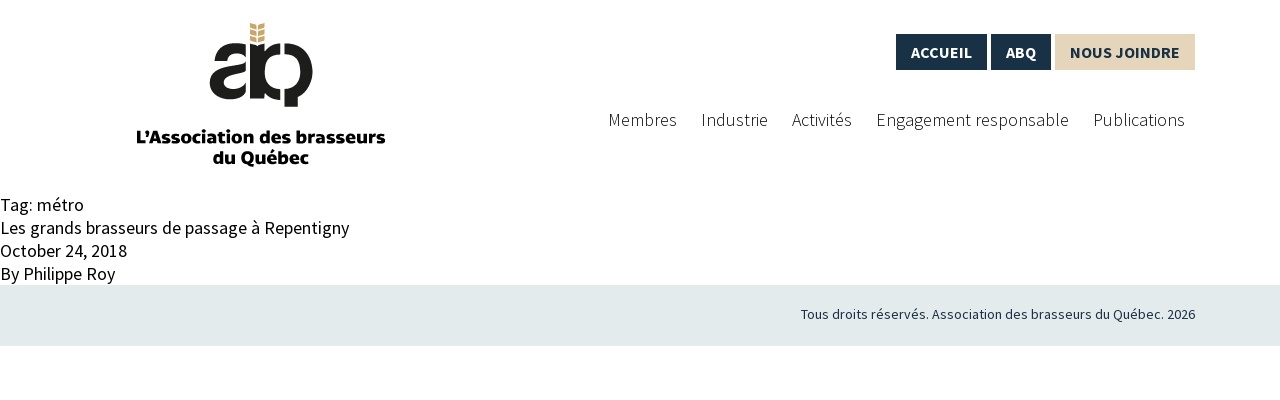

--- FILE ---
content_type: text/html; charset=UTF-8
request_url: https://brasseurs.qc.ca/tag/metro/
body_size: 7480
content:

<!doctype html>
<html lang="en-CA">
  <head>
  <meta charset="utf-8">
  <meta http-equiv="x-ua-compatible" content="ie=edge">
  <meta name="viewport" content="width=device-width, initial-scale=1">

  <!-- Google Tag Manager -->
  <script>(function(w,d,s,l,i){w[l]=w[l]||[];w[l].push({'gtm.start':
  new Date().getTime(),event:'gtm.js'});var f=d.getElementsByTagName(s)[0],
  j=d.createElement(s),dl=l!='dataLayer'?'&l='+l:'';j.async=true;j.src=
  'https://www.googletagmanager.com/gtm.js?id='+i+dl;f.parentNode.insertBefore(j,f);
  })(window,document,'script','dataLayer','GTM-5C7WXNX');</script>
  <!-- End Google Tag Manager -->

  <!-- Google tag (gtag.js) -->
  <script async src=https://www.googletagmanager.com/gtag/js?id=AW-11031711715></script>

  <script>
    window.dataLayer = window.dataLayer || [];
    function gtag(){dataLayer.push(arguments);}
    gtag('js', new Date());
    gtag('config', 'AW-11031711715');
  </script>

  <!-- Google tag (gtag.js) --> <script async src="https://www.googletagmanager.com/gtag/js?id=G-PGM9TK3Z18"></script> <script> window.dataLayer = window.dataLayer || []; function gtag(){dataLayer.push(arguments);} gtag('js', new Date()); gtag('config', 'G-PGM9TK3Z18'); </script>

  <link rel="apple-touch-icon-precomposed" sizes="57x57" href="https://brasseurs.qc.ca/wp-content/themes/abq/dist/images/favicon/apple-touch-icon-57x57.png" />
  <link rel="apple-touch-icon-precomposed" sizes="114x114" href="https://brasseurs.qc.ca/wp-content/themes/abq/dist/images/favicon/apple-touch-icon-114x114.png" />
  <link rel="apple-touch-icon-precomposed" sizes="72x72" href="https://brasseurs.qc.ca/wp-content/themes/abq/dist/images/favicon/apple-touch-icon-72x72.png" />
  <link rel="apple-touch-icon-precomposed" sizes="144x144" href="https://brasseurs.qc.ca/wp-content/themes/abq/dist/images/favicon/apple-touch-icon-144x144.png" />
  <link rel="apple-touch-icon-precomposed" sizes="60x60" href="https://brasseurs.qc.ca/wp-content/themes/abq/dist/images/favicon/apple-touch-icon-60x60.png" />
  <link rel="apple-touch-icon-precomposed" sizes="120x120" href="https://brasseurs.qc.ca/wp-content/themes/abq/dist/images/favicon/apple-touch-icon-120x120.png" />
  <link rel="apple-touch-icon-precomposed" sizes="76x76" href="https://brasseurs.qc.ca/wp-content/themes/abq/dist/images/favicon/apple-touch-icon-76x76.png" />
  <link rel="apple-touch-icon-precomposed" sizes="152x152" href="https://brasseurs.qc.ca/wp-content/themes/abq/dist/images/favicon/apple-touch-icon-152x152.png" />
  <link rel="icon" type="image/png" href="https://brasseurs.qc.ca/wp-content/themes/abq/dist/images/favicon/favicon-196x196.png" sizes="196x196" />
  <link rel="icon" type="image/png" href="https://brasseurs.qc.ca/wp-content/themes/abq/dist/images/favicon/favicon-96x96.png" sizes="96x96" />
  <link rel="icon" type="image/png" href="https://brasseurs.qc.ca/wp-content/themes/abq/dist/images/favicon/favicon-32x32.png" sizes="32x32" />
  <link rel="icon" type="image/png" href="https://brasseurs.qc.ca/wp-content/themes/abq/dist/images/favicon/favicon-16x16.png" sizes="16x16" />
  <link rel="icon" type="image/png" href="https://brasseurs.qc.ca/wp-content/themes/abq/dist/images/favicon/favicon-128.png" sizes="128x128" />
  <meta name="application-name" content="&nbsp;"/>
  <meta name="msapplication-TileColor" content="#FFFFFF" />
  <meta name="msapplication-TileImage" content="https://brasseurs.qc.ca/wp-content/themes/abq/dist/images/favicon/mstile-144x144.png" />
  <meta name="msapplication-square70x70logo" content="https://brasseurs.qc.ca/wp-content/themes/abq/dist/images/favicon/mstile-70x70.png" />
  <meta name="msapplication-square150x150logo" content="https://brasseurs.qc.ca/wp-content/themes/abq/dist/images/favicon/mstile-150x150.png" />
  <meta name="msapplication-wide310x150logo" content="https://brasseurs.qc.ca/wp-content/themes/abq/dist/images/favicon/mstile-310x150.png" />
  <meta name="msapplication-square310x310logo" content="https://brasseurs.qc.ca/wp-content/themes/abq/dist/images/favicon/mstile-310x310.png" />

  <link href="https://fonts.googleapis.com/css?family=Source+Sans+Pro:300,400,700" rel="stylesheet">

  <meta name='robots' content='index, follow, max-image-preview:large, max-snippet:-1, max-video-preview:-1' />

	<!-- This site is optimized with the Yoast SEO plugin v26.5 - https://yoast.com/wordpress/plugins/seo/ -->
	<title>métro Archives - ABQ</title>
	<link rel="canonical" href="https://brasseurs.qc.ca/tag/metro/" />
	<meta property="og:locale" content="en_US" />
	<meta property="og:type" content="article" />
	<meta property="og:title" content="métro Archives - ABQ" />
	<meta property="og:url" content="https://brasseurs.qc.ca/tag/metro/" />
	<meta property="og:site_name" content="ABQ" />
	<meta name="twitter:card" content="summary_large_image" />
	<script type="application/ld+json" class="yoast-schema-graph">{"@context":"https://schema.org","@graph":[{"@type":"CollectionPage","@id":"https://brasseurs.qc.ca/tag/metro/","url":"https://brasseurs.qc.ca/tag/metro/","name":"métro Archives - ABQ","isPartOf":{"@id":"https://brasseurs.qc.ca/#website"},"breadcrumb":{"@id":"https://brasseurs.qc.ca/tag/metro/#breadcrumb"},"inLanguage":"en-CA"},{"@type":"BreadcrumbList","@id":"https://brasseurs.qc.ca/tag/metro/#breadcrumb","itemListElement":[{"@type":"ListItem","position":1,"name":"Home","item":"https://brasseurs.qc.ca/"},{"@type":"ListItem","position":2,"name":"métro"}]},{"@type":"WebSite","@id":"https://brasseurs.qc.ca/#website","url":"https://brasseurs.qc.ca/","name":"ABQ","description":"Association des Brasseurs du Québec","potentialAction":[{"@type":"SearchAction","target":{"@type":"EntryPoint","urlTemplate":"https://brasseurs.qc.ca/?s={search_term_string}"},"query-input":{"@type":"PropertyValueSpecification","valueRequired":true,"valueName":"search_term_string"}}],"inLanguage":"en-CA"}]}</script>
	<!-- / Yoast SEO plugin. -->


<link rel="alternate" type="application/rss+xml" title="ABQ &raquo; métro Tag Feed" href="https://brasseurs.qc.ca/tag/metro/feed/" />
<style id='wp-img-auto-sizes-contain-inline-css' type='text/css'>
img:is([sizes=auto i],[sizes^="auto," i]){contain-intrinsic-size:3000px 1500px}
/*# sourceURL=wp-img-auto-sizes-contain-inline-css */
</style>
<style id='wp-emoji-styles-inline-css' type='text/css'>

	img.wp-smiley, img.emoji {
		display: inline !important;
		border: none !important;
		box-shadow: none !important;
		height: 1em !important;
		width: 1em !important;
		margin: 0 0.07em !important;
		vertical-align: -0.1em !important;
		background: none !important;
		padding: 0 !important;
	}
/*# sourceURL=wp-emoji-styles-inline-css */
</style>
<style id='wp-block-library-inline-css' type='text/css'>
:root{--wp-block-synced-color:#7a00df;--wp-block-synced-color--rgb:122,0,223;--wp-bound-block-color:var(--wp-block-synced-color);--wp-editor-canvas-background:#ddd;--wp-admin-theme-color:#007cba;--wp-admin-theme-color--rgb:0,124,186;--wp-admin-theme-color-darker-10:#006ba1;--wp-admin-theme-color-darker-10--rgb:0,107,160.5;--wp-admin-theme-color-darker-20:#005a87;--wp-admin-theme-color-darker-20--rgb:0,90,135;--wp-admin-border-width-focus:2px}@media (min-resolution:192dpi){:root{--wp-admin-border-width-focus:1.5px}}.wp-element-button{cursor:pointer}:root .has-very-light-gray-background-color{background-color:#eee}:root .has-very-dark-gray-background-color{background-color:#313131}:root .has-very-light-gray-color{color:#eee}:root .has-very-dark-gray-color{color:#313131}:root .has-vivid-green-cyan-to-vivid-cyan-blue-gradient-background{background:linear-gradient(135deg,#00d084,#0693e3)}:root .has-purple-crush-gradient-background{background:linear-gradient(135deg,#34e2e4,#4721fb 50%,#ab1dfe)}:root .has-hazy-dawn-gradient-background{background:linear-gradient(135deg,#faaca8,#dad0ec)}:root .has-subdued-olive-gradient-background{background:linear-gradient(135deg,#fafae1,#67a671)}:root .has-atomic-cream-gradient-background{background:linear-gradient(135deg,#fdd79a,#004a59)}:root .has-nightshade-gradient-background{background:linear-gradient(135deg,#330968,#31cdcf)}:root .has-midnight-gradient-background{background:linear-gradient(135deg,#020381,#2874fc)}:root{--wp--preset--font-size--normal:16px;--wp--preset--font-size--huge:42px}.has-regular-font-size{font-size:1em}.has-larger-font-size{font-size:2.625em}.has-normal-font-size{font-size:var(--wp--preset--font-size--normal)}.has-huge-font-size{font-size:var(--wp--preset--font-size--huge)}.has-text-align-center{text-align:center}.has-text-align-left{text-align:left}.has-text-align-right{text-align:right}.has-fit-text{white-space:nowrap!important}#end-resizable-editor-section{display:none}.aligncenter{clear:both}.items-justified-left{justify-content:flex-start}.items-justified-center{justify-content:center}.items-justified-right{justify-content:flex-end}.items-justified-space-between{justify-content:space-between}.screen-reader-text{border:0;clip-path:inset(50%);height:1px;margin:-1px;overflow:hidden;padding:0;position:absolute;width:1px;word-wrap:normal!important}.screen-reader-text:focus{background-color:#ddd;clip-path:none;color:#444;display:block;font-size:1em;height:auto;left:5px;line-height:normal;padding:15px 23px 14px;text-decoration:none;top:5px;width:auto;z-index:100000}html :where(.has-border-color){border-style:solid}html :where([style*=border-top-color]){border-top-style:solid}html :where([style*=border-right-color]){border-right-style:solid}html :where([style*=border-bottom-color]){border-bottom-style:solid}html :where([style*=border-left-color]){border-left-style:solid}html :where([style*=border-width]){border-style:solid}html :where([style*=border-top-width]){border-top-style:solid}html :where([style*=border-right-width]){border-right-style:solid}html :where([style*=border-bottom-width]){border-bottom-style:solid}html :where([style*=border-left-width]){border-left-style:solid}html :where(img[class*=wp-image-]){height:auto;max-width:100%}:where(figure){margin:0 0 1em}html :where(.is-position-sticky){--wp-admin--admin-bar--position-offset:var(--wp-admin--admin-bar--height,0px)}@media screen and (max-width:600px){html :where(.is-position-sticky){--wp-admin--admin-bar--position-offset:0px}}

/*# sourceURL=wp-block-library-inline-css */
</style><style id='global-styles-inline-css' type='text/css'>
:root{--wp--preset--aspect-ratio--square: 1;--wp--preset--aspect-ratio--4-3: 4/3;--wp--preset--aspect-ratio--3-4: 3/4;--wp--preset--aspect-ratio--3-2: 3/2;--wp--preset--aspect-ratio--2-3: 2/3;--wp--preset--aspect-ratio--16-9: 16/9;--wp--preset--aspect-ratio--9-16: 9/16;--wp--preset--color--black: #000000;--wp--preset--color--cyan-bluish-gray: #abb8c3;--wp--preset--color--white: #ffffff;--wp--preset--color--pale-pink: #f78da7;--wp--preset--color--vivid-red: #cf2e2e;--wp--preset--color--luminous-vivid-orange: #ff6900;--wp--preset--color--luminous-vivid-amber: #fcb900;--wp--preset--color--light-green-cyan: #7bdcb5;--wp--preset--color--vivid-green-cyan: #00d084;--wp--preset--color--pale-cyan-blue: #8ed1fc;--wp--preset--color--vivid-cyan-blue: #0693e3;--wp--preset--color--vivid-purple: #9b51e0;--wp--preset--gradient--vivid-cyan-blue-to-vivid-purple: linear-gradient(135deg,rgb(6,147,227) 0%,rgb(155,81,224) 100%);--wp--preset--gradient--light-green-cyan-to-vivid-green-cyan: linear-gradient(135deg,rgb(122,220,180) 0%,rgb(0,208,130) 100%);--wp--preset--gradient--luminous-vivid-amber-to-luminous-vivid-orange: linear-gradient(135deg,rgb(252,185,0) 0%,rgb(255,105,0) 100%);--wp--preset--gradient--luminous-vivid-orange-to-vivid-red: linear-gradient(135deg,rgb(255,105,0) 0%,rgb(207,46,46) 100%);--wp--preset--gradient--very-light-gray-to-cyan-bluish-gray: linear-gradient(135deg,rgb(238,238,238) 0%,rgb(169,184,195) 100%);--wp--preset--gradient--cool-to-warm-spectrum: linear-gradient(135deg,rgb(74,234,220) 0%,rgb(151,120,209) 20%,rgb(207,42,186) 40%,rgb(238,44,130) 60%,rgb(251,105,98) 80%,rgb(254,248,76) 100%);--wp--preset--gradient--blush-light-purple: linear-gradient(135deg,rgb(255,206,236) 0%,rgb(152,150,240) 100%);--wp--preset--gradient--blush-bordeaux: linear-gradient(135deg,rgb(254,205,165) 0%,rgb(254,45,45) 50%,rgb(107,0,62) 100%);--wp--preset--gradient--luminous-dusk: linear-gradient(135deg,rgb(255,203,112) 0%,rgb(199,81,192) 50%,rgb(65,88,208) 100%);--wp--preset--gradient--pale-ocean: linear-gradient(135deg,rgb(255,245,203) 0%,rgb(182,227,212) 50%,rgb(51,167,181) 100%);--wp--preset--gradient--electric-grass: linear-gradient(135deg,rgb(202,248,128) 0%,rgb(113,206,126) 100%);--wp--preset--gradient--midnight: linear-gradient(135deg,rgb(2,3,129) 0%,rgb(40,116,252) 100%);--wp--preset--font-size--small: 13px;--wp--preset--font-size--medium: 20px;--wp--preset--font-size--large: 36px;--wp--preset--font-size--x-large: 42px;--wp--preset--spacing--20: 0.44rem;--wp--preset--spacing--30: 0.67rem;--wp--preset--spacing--40: 1rem;--wp--preset--spacing--50: 1.5rem;--wp--preset--spacing--60: 2.25rem;--wp--preset--spacing--70: 3.38rem;--wp--preset--spacing--80: 5.06rem;--wp--preset--shadow--natural: 6px 6px 9px rgba(0, 0, 0, 0.2);--wp--preset--shadow--deep: 12px 12px 50px rgba(0, 0, 0, 0.4);--wp--preset--shadow--sharp: 6px 6px 0px rgba(0, 0, 0, 0.2);--wp--preset--shadow--outlined: 6px 6px 0px -3px rgb(255, 255, 255), 6px 6px rgb(0, 0, 0);--wp--preset--shadow--crisp: 6px 6px 0px rgb(0, 0, 0);}:where(.is-layout-flex){gap: 0.5em;}:where(.is-layout-grid){gap: 0.5em;}body .is-layout-flex{display: flex;}.is-layout-flex{flex-wrap: wrap;align-items: center;}.is-layout-flex > :is(*, div){margin: 0;}body .is-layout-grid{display: grid;}.is-layout-grid > :is(*, div){margin: 0;}:where(.wp-block-columns.is-layout-flex){gap: 2em;}:where(.wp-block-columns.is-layout-grid){gap: 2em;}:where(.wp-block-post-template.is-layout-flex){gap: 1.25em;}:where(.wp-block-post-template.is-layout-grid){gap: 1.25em;}.has-black-color{color: var(--wp--preset--color--black) !important;}.has-cyan-bluish-gray-color{color: var(--wp--preset--color--cyan-bluish-gray) !important;}.has-white-color{color: var(--wp--preset--color--white) !important;}.has-pale-pink-color{color: var(--wp--preset--color--pale-pink) !important;}.has-vivid-red-color{color: var(--wp--preset--color--vivid-red) !important;}.has-luminous-vivid-orange-color{color: var(--wp--preset--color--luminous-vivid-orange) !important;}.has-luminous-vivid-amber-color{color: var(--wp--preset--color--luminous-vivid-amber) !important;}.has-light-green-cyan-color{color: var(--wp--preset--color--light-green-cyan) !important;}.has-vivid-green-cyan-color{color: var(--wp--preset--color--vivid-green-cyan) !important;}.has-pale-cyan-blue-color{color: var(--wp--preset--color--pale-cyan-blue) !important;}.has-vivid-cyan-blue-color{color: var(--wp--preset--color--vivid-cyan-blue) !important;}.has-vivid-purple-color{color: var(--wp--preset--color--vivid-purple) !important;}.has-black-background-color{background-color: var(--wp--preset--color--black) !important;}.has-cyan-bluish-gray-background-color{background-color: var(--wp--preset--color--cyan-bluish-gray) !important;}.has-white-background-color{background-color: var(--wp--preset--color--white) !important;}.has-pale-pink-background-color{background-color: var(--wp--preset--color--pale-pink) !important;}.has-vivid-red-background-color{background-color: var(--wp--preset--color--vivid-red) !important;}.has-luminous-vivid-orange-background-color{background-color: var(--wp--preset--color--luminous-vivid-orange) !important;}.has-luminous-vivid-amber-background-color{background-color: var(--wp--preset--color--luminous-vivid-amber) !important;}.has-light-green-cyan-background-color{background-color: var(--wp--preset--color--light-green-cyan) !important;}.has-vivid-green-cyan-background-color{background-color: var(--wp--preset--color--vivid-green-cyan) !important;}.has-pale-cyan-blue-background-color{background-color: var(--wp--preset--color--pale-cyan-blue) !important;}.has-vivid-cyan-blue-background-color{background-color: var(--wp--preset--color--vivid-cyan-blue) !important;}.has-vivid-purple-background-color{background-color: var(--wp--preset--color--vivid-purple) !important;}.has-black-border-color{border-color: var(--wp--preset--color--black) !important;}.has-cyan-bluish-gray-border-color{border-color: var(--wp--preset--color--cyan-bluish-gray) !important;}.has-white-border-color{border-color: var(--wp--preset--color--white) !important;}.has-pale-pink-border-color{border-color: var(--wp--preset--color--pale-pink) !important;}.has-vivid-red-border-color{border-color: var(--wp--preset--color--vivid-red) !important;}.has-luminous-vivid-orange-border-color{border-color: var(--wp--preset--color--luminous-vivid-orange) !important;}.has-luminous-vivid-amber-border-color{border-color: var(--wp--preset--color--luminous-vivid-amber) !important;}.has-light-green-cyan-border-color{border-color: var(--wp--preset--color--light-green-cyan) !important;}.has-vivid-green-cyan-border-color{border-color: var(--wp--preset--color--vivid-green-cyan) !important;}.has-pale-cyan-blue-border-color{border-color: var(--wp--preset--color--pale-cyan-blue) !important;}.has-vivid-cyan-blue-border-color{border-color: var(--wp--preset--color--vivid-cyan-blue) !important;}.has-vivid-purple-border-color{border-color: var(--wp--preset--color--vivid-purple) !important;}.has-vivid-cyan-blue-to-vivid-purple-gradient-background{background: var(--wp--preset--gradient--vivid-cyan-blue-to-vivid-purple) !important;}.has-light-green-cyan-to-vivid-green-cyan-gradient-background{background: var(--wp--preset--gradient--light-green-cyan-to-vivid-green-cyan) !important;}.has-luminous-vivid-amber-to-luminous-vivid-orange-gradient-background{background: var(--wp--preset--gradient--luminous-vivid-amber-to-luminous-vivid-orange) !important;}.has-luminous-vivid-orange-to-vivid-red-gradient-background{background: var(--wp--preset--gradient--luminous-vivid-orange-to-vivid-red) !important;}.has-very-light-gray-to-cyan-bluish-gray-gradient-background{background: var(--wp--preset--gradient--very-light-gray-to-cyan-bluish-gray) !important;}.has-cool-to-warm-spectrum-gradient-background{background: var(--wp--preset--gradient--cool-to-warm-spectrum) !important;}.has-blush-light-purple-gradient-background{background: var(--wp--preset--gradient--blush-light-purple) !important;}.has-blush-bordeaux-gradient-background{background: var(--wp--preset--gradient--blush-bordeaux) !important;}.has-luminous-dusk-gradient-background{background: var(--wp--preset--gradient--luminous-dusk) !important;}.has-pale-ocean-gradient-background{background: var(--wp--preset--gradient--pale-ocean) !important;}.has-electric-grass-gradient-background{background: var(--wp--preset--gradient--electric-grass) !important;}.has-midnight-gradient-background{background: var(--wp--preset--gradient--midnight) !important;}.has-small-font-size{font-size: var(--wp--preset--font-size--small) !important;}.has-medium-font-size{font-size: var(--wp--preset--font-size--medium) !important;}.has-large-font-size{font-size: var(--wp--preset--font-size--large) !important;}.has-x-large-font-size{font-size: var(--wp--preset--font-size--x-large) !important;}
/*# sourceURL=global-styles-inline-css */
</style>

<style id='classic-theme-styles-inline-css' type='text/css'>
/*! This file is auto-generated */
.wp-block-button__link{color:#fff;background-color:#32373c;border-radius:9999px;box-shadow:none;text-decoration:none;padding:calc(.667em + 2px) calc(1.333em + 2px);font-size:1.125em}.wp-block-file__button{background:#32373c;color:#fff;text-decoration:none}
/*# sourceURL=/wp-includes/css/classic-themes.min.css */
</style>
<link rel='stylesheet' id='sage/css-css' href='https://brasseurs.qc.ca/wp-content/themes/abq/dist/styles/main.css?ver=1541702527' type='text/css' media='all' />
<script type="text/javascript" src="https://brasseurs.qc.ca/wp-includes/js/jquery/jquery.min.js?ver=3.7.1" id="jquery-core-js"></script>
<script type="text/javascript" src="https://brasseurs.qc.ca/wp-includes/js/jquery/jquery-migrate.min.js?ver=3.4.1" id="jquery-migrate-js"></script>
<link rel="https://api.w.org/" href="https://brasseurs.qc.ca/wp-json/" /><link rel="alternate" title="JSON" type="application/json" href="https://brasseurs.qc.ca/wp-json/wp/v2/tags/104" /><link rel="EditURI" type="application/rsd+xml" title="RSD" href="https://brasseurs.qc.ca/xmlrpc.php?rsd" />
<meta name="generator" content="WordPress 6.9" />
<style type="text/css">.recentcomments a{display:inline !important;padding:0 !important;margin:0 !important;}</style>  <script type="text/javascript">
    var ajaxurl = "https://brasseurs.qc.ca/wp-admin/admin-ajax.php";
  </script>
</head>
  <body class="archive tag tag-metro tag-104 wp-theme-abq sidebar-primary">
    <!--[if IE]>
      <div class="alert alert-warning">
        You are using an <strong>outdated</strong> browser. Please <a href="http://browsehappy.com/">upgrade your browser</a> to improve your experience.      </div>
    <![endif]-->
    <header class="header" data-module="header">

    <!-- MENU DESKTOP -->
    <div class="container desktop">
        <div class="row">
            <div class="col-md-4">
                <a class="brand" href="https://brasseurs.qc.ca/"><img src="https://brasseurs.qc.ca/wp-content/themes/abq/dist/images/ui/main-logo.svg" alt="L'association des brasseurs du Québec"></a>
            </div>
            <div class="col-md-8">
                <div class="spacer">
                    <div class="wrapper-btn">
                        <a class="btn navy" href="https://brasseurs.qc.ca/">Accueil</a>
                        <a class="btn navy" href="https://brasseurs.qc.ca/abq/">ABQ</a>
                        <a class="btn lightgold" href="https://brasseurs.qc.ca/nous-joindre/">Nous joindre</a>
                    </div>
                    <nav class="nav-primary">
                        <div class="menu-menu-1-container"><ul id="menu-menu-1" class="nav"><li id="menu-item-24" class="menu-item menu-item-type-post_type menu-item-object-page menu-item-24"><a href="https://brasseurs.qc.ca/membres/">Membres</a></li>
<li id="menu-item-23" class="menu-item menu-item-type-post_type menu-item-object-page menu-item-23"><a href="https://brasseurs.qc.ca/industrie-brassicole/">Industrie</a></li>
<li id="menu-item-217" class="menu-item menu-item-type-post_type menu-item-object-page menu-item-217"><a href="https://brasseurs.qc.ca/activites/">Activités</a></li>
<li id="menu-item-22" class="menu-item menu-item-type-post_type menu-item-object-page menu-item-22"><a href="https://brasseurs.qc.ca/engagement-responsable/">Engagement responsable</a></li>
<li id="menu-item-26" class="menu-item menu-item-type-post_type menu-item-object-page menu-item-26"><a href="https://brasseurs.qc.ca/publications/">Publications</a></li>
</ul></div>                    </nav>
                </div>
            </div>
        </div>
    </div>

    <!-- MENU MOBILE -->
    <div class="container mobile">
        <div class="row">
            <div class="menu-bar-wrapper">
                <div class="menu-bar-header">
                    <a class="brand" href="https://brasseurs.qc.ca/"><img src="https://brasseurs.qc.ca/wp-content/themes/abq/dist/images/ui/main-logo-mobile.svg" alt="L'association des brasseurs du Québec"></a>
                    <div id="nav-icon3" class="icon-menu hidden-sm-up">
                      <span></span>
                      <span></span>
                      <span></span>
                      <span></span>
                    </div>
                </div>
                <div class="menu-bar-content">
                    <nav class="nav-primary">
                        <div class="menu-menu-1-container"><ul id="menu-menu-2" class="nav"><li class="menu-item menu-item-type-post_type menu-item-object-page menu-item-24"><a href="https://brasseurs.qc.ca/membres/">Membres</a></li>
<li class="menu-item menu-item-type-post_type menu-item-object-page menu-item-23"><a href="https://brasseurs.qc.ca/industrie-brassicole/">Industrie</a></li>
<li class="menu-item menu-item-type-post_type menu-item-object-page menu-item-217"><a href="https://brasseurs.qc.ca/activites/">Activités</a></li>
<li class="menu-item menu-item-type-post_type menu-item-object-page menu-item-22"><a href="https://brasseurs.qc.ca/engagement-responsable/">Engagement responsable</a></li>
<li class="menu-item menu-item-type-post_type menu-item-object-page menu-item-26"><a href="https://brasseurs.qc.ca/publications/">Publications</a></li>
</ul></div>                    </nav>
                    <div class="wrapper-btn">
                        <a class="btn navy" href="https://brasseurs.qc.ca/abq/">ABQ</a><br /><br />
                        <a class="btn lightgold" href="https://brasseurs.qc.ca/nous-joindre/">Nous joindre</a>
                    </div>
                </div>
            </div>
        </div>
    </div>

</header>
    <div id="main-loader">
      <img src="https://brasseurs.qc.ca/wp-content/themes/abq/dist/images/ui/loader.gif" alt="">
    </div>
    <div class="main-container" role="document">
      <div class="">
        <div class="">
          
<div class="page-header">
  <h1>Tag: <span>métro</span></h1>
</div>


  <article class="post-272 post type-post status-publish hentry category-communiques-de-presse tag-abq tag-assomption tag-biere tag-fccq tag-lanaudiere tag-lh-plante tag-metro tag-recretourisme tag-repentigny tag-tournee-regionale">
  <header>
    <h2 class="entry-title"><a href="https://brasseurs.qc.ca/les-grands-brasseurs-de-passage-repentigny/">Les grands brasseurs de passage à Repentigny</a></h2>
    <time class="updated" datetime="2018-10-24T17:43:42+00:00">October 24, 2018</time>
<p class="byline author vcard">By <a href="https://brasseurs.qc.ca/author/proybrasseurs-qc-ca/" rel="author" class="fn">Philippe Roy</a></p>
  </header>
  <div class="entry-summary">
      </div>
</article>

        </div><!-- /.main -->
      </div><!-- /.content -->
    </div><!-- /.wrap -->
    <footer class="footer">
	<div class="container">
		<div class="row">
			<div class="col-sm-12">
				<p>Tous droits réservés. Association des brasseurs du Québec. 2026</p>
			</div>
		</div>
	</div>
</footer>
<script type="speculationrules">
{"prefetch":[{"source":"document","where":{"and":[{"href_matches":"/*"},{"not":{"href_matches":["/wp-*.php","/wp-admin/*","/wp-content/uploads/*","/wp-content/*","/wp-content/plugins/*","/wp-content/themes/abq/*","/*\\?(.+)"]}},{"not":{"selector_matches":"a[rel~=\"nofollow\"]"}},{"not":{"selector_matches":".no-prefetch, .no-prefetch a"}}]},"eagerness":"conservative"}]}
</script>
<script type="text/javascript" src="https://brasseurs.qc.ca/wp-content/themes/abq/dist/scripts/main.js?ver=1541702526" id="sage/js-js"></script>
<script id="wp-emoji-settings" type="application/json">
{"baseUrl":"https://s.w.org/images/core/emoji/17.0.2/72x72/","ext":".png","svgUrl":"https://s.w.org/images/core/emoji/17.0.2/svg/","svgExt":".svg","source":{"concatemoji":"https://brasseurs.qc.ca/wp-includes/js/wp-emoji-release.min.js?ver=6.9"}}
</script>
<script type="module">
/* <![CDATA[ */
/*! This file is auto-generated */
const a=JSON.parse(document.getElementById("wp-emoji-settings").textContent),o=(window._wpemojiSettings=a,"wpEmojiSettingsSupports"),s=["flag","emoji"];function i(e){try{var t={supportTests:e,timestamp:(new Date).valueOf()};sessionStorage.setItem(o,JSON.stringify(t))}catch(e){}}function c(e,t,n){e.clearRect(0,0,e.canvas.width,e.canvas.height),e.fillText(t,0,0);t=new Uint32Array(e.getImageData(0,0,e.canvas.width,e.canvas.height).data);e.clearRect(0,0,e.canvas.width,e.canvas.height),e.fillText(n,0,0);const a=new Uint32Array(e.getImageData(0,0,e.canvas.width,e.canvas.height).data);return t.every((e,t)=>e===a[t])}function p(e,t){e.clearRect(0,0,e.canvas.width,e.canvas.height),e.fillText(t,0,0);var n=e.getImageData(16,16,1,1);for(let e=0;e<n.data.length;e++)if(0!==n.data[e])return!1;return!0}function u(e,t,n,a){switch(t){case"flag":return n(e,"\ud83c\udff3\ufe0f\u200d\u26a7\ufe0f","\ud83c\udff3\ufe0f\u200b\u26a7\ufe0f")?!1:!n(e,"\ud83c\udde8\ud83c\uddf6","\ud83c\udde8\u200b\ud83c\uddf6")&&!n(e,"\ud83c\udff4\udb40\udc67\udb40\udc62\udb40\udc65\udb40\udc6e\udb40\udc67\udb40\udc7f","\ud83c\udff4\u200b\udb40\udc67\u200b\udb40\udc62\u200b\udb40\udc65\u200b\udb40\udc6e\u200b\udb40\udc67\u200b\udb40\udc7f");case"emoji":return!a(e,"\ud83e\u1fac8")}return!1}function f(e,t,n,a){let r;const o=(r="undefined"!=typeof WorkerGlobalScope&&self instanceof WorkerGlobalScope?new OffscreenCanvas(300,150):document.createElement("canvas")).getContext("2d",{willReadFrequently:!0}),s=(o.textBaseline="top",o.font="600 32px Arial",{});return e.forEach(e=>{s[e]=t(o,e,n,a)}),s}function r(e){var t=document.createElement("script");t.src=e,t.defer=!0,document.head.appendChild(t)}a.supports={everything:!0,everythingExceptFlag:!0},new Promise(t=>{let n=function(){try{var e=JSON.parse(sessionStorage.getItem(o));if("object"==typeof e&&"number"==typeof e.timestamp&&(new Date).valueOf()<e.timestamp+604800&&"object"==typeof e.supportTests)return e.supportTests}catch(e){}return null}();if(!n){if("undefined"!=typeof Worker&&"undefined"!=typeof OffscreenCanvas&&"undefined"!=typeof URL&&URL.createObjectURL&&"undefined"!=typeof Blob)try{var e="postMessage("+f.toString()+"("+[JSON.stringify(s),u.toString(),c.toString(),p.toString()].join(",")+"));",a=new Blob([e],{type:"text/javascript"});const r=new Worker(URL.createObjectURL(a),{name:"wpTestEmojiSupports"});return void(r.onmessage=e=>{i(n=e.data),r.terminate(),t(n)})}catch(e){}i(n=f(s,u,c,p))}t(n)}).then(e=>{for(const n in e)a.supports[n]=e[n],a.supports.everything=a.supports.everything&&a.supports[n],"flag"!==n&&(a.supports.everythingExceptFlag=a.supports.everythingExceptFlag&&a.supports[n]);var t;a.supports.everythingExceptFlag=a.supports.everythingExceptFlag&&!a.supports.flag,a.supports.everything||((t=a.source||{}).concatemoji?r(t.concatemoji):t.wpemoji&&t.twemoji&&(r(t.twemoji),r(t.wpemoji)))});
//# sourceURL=https://brasseurs.qc.ca/wp-includes/js/wp-emoji-loader.min.js
/* ]]> */
</script>

    <!-- Google Tag Manager (noscript) -->
    <noscript><iframe src="https://www.googletagmanager.com/ns.html?id=GTM-5C7WXNX"
    height="0" width="0" style="display:none;visibility:hidden"></iframe></noscript>
    <!-- End Google Tag Manager (noscript) -->

  </body>
</html>


--- FILE ---
content_type: image/svg+xml
request_url: https://brasseurs.qc.ca/wp-content/themes/abq/dist/images/ui/main-logo.svg
body_size: 6139
content:
<svg version="1.1" id="Calque_1" xmlns="http://www.w3.org/2000/svg" x="0" y="0" viewBox="0 0 100 59" xml:space="preserve"><style type="text/css">.st0{fill:#c9a669}.st1{fill:#1d1d1b}</style><path class="st0" d="M46 2.7c0 .9 2.3.6 2.6 1.3V2.3c0-.9-2.3-.6-2.6-1.3v1.7zm5.8 0c0 .9-2.3.6-2.6 1.3V2.3c0-.9 2.3-.6 2.6-1.3v1.7z"/><path class="st1" d="M36.9 16.3c.2-4.1 6.6-3.5 7.4-1.3V9.7c-8.1-1.8-12 1.4-12.5 6.6h5.1zm7.4 3.8c-.6 1.5-8.8 1-8.8 4.7 0 3.6 7.5 3.4 8.8-.1v3.8c-1.6 4.6-14.4 4.4-14.4-3.6 0-8.4 14-5.7 14.4-8.6v3.8zM46 9.3v21.9h5.7c.1-1.7.2-2.1.3-2.1.1 0 1 1.2 2.7 2 1.4.6 3.4.7 3.4.7v-4.3c-4.5-.2-6.2-3.2-6.2-6.5 0-4.8 1.5-7.2 6.2-7.3V9.3c-4.1 0-6 3.1-6.1 3.1-.2 0-.2-.1-.2-.2V9.3c-.2.3-1.5.3-2.2.6-.4.2-.5.5-.7.5-.1 0-.3-.4-.7-.5-.7-.2-2-.3-2.2-.6m13.8 0C67.8 9.1 71 15 71 20.9c0 3-1.9 8.1-5.9 9.7v3.9h-5.3v-7.1c4.3 0 6.3-3.2 6.3-6.5 0-4.8-1.7-7.3-6.3-7.3V9.3z"/><path class="st0" d="M46 7.8c0 .9 2.3.6 2.6 1.3V7.4c0-.9-2.3-.6-2.6-1.3v1.7zm5.8 0c0 .9-2.3.6-2.6 1.3V7.4c0-.9 2.3-.6 2.6-1.3v1.7zM46 5.3c0 .9 2.3.6 2.6 1.3V4.8c0-.9-2.3-.6-2.6-1.3v1.8zm5.8 0c0 .9-2.3.6-2.6 1.3V4.8c0-.9 2.3-.6 2.6-1.3v1.8z"/><path d="M.8 44h1.4v3.8h2V49H.8v-5zm4.1-.1c.5 0 .8.3.8.9 0 .5-.3 1.3-.5 1.7h-.9c.1-.3.2-.8.3-1.2-.3-.1-.5-.3-.5-.7 0-.4.3-.7.8-.7zm3.9 4.2H7.3L7 49H5.6l1.7-5h1.6l1.7 5H9l-.2-.9zM8 45.3l-.5 1.8h1L8 45.3zm3 2.6c.3.1.7.2 1 .2.5 0 .6-.1.6-.2 0-.2-.1-.3-.6-.3-1-.2-1.3-.6-1.3-1.2 0-.7.6-1.2 1.7-1.2.5 0 1.1.1 1.5.2l-.2.9c-.3-.1-.7-.2-1-.2-.4 0-.5.1-.5.3 0 .2.1.3.6.3.9.2 1.4.6 1.4 1.2 0 .8-.6 1.2-1.8 1.2-.5 0-1.2-.1-1.6-.2l.2-1zm3.8 0c.3.1.7.2 1 .2.5 0 .6-.1.6-.2 0-.2-.1-.3-.6-.3-1-.2-1.3-.6-1.3-1.2 0-.7.6-1.2 1.7-1.2.5 0 1.1.1 1.5.2l-.2.9c-.3-.1-.7-.2-1-.2-.4 0-.5.1-.5.3 0 .2.1.3.6.3.9.2 1.4.6 1.4 1.2 0 .8-.6 1.2-1.8 1.2-.5 0-1.2-.1-1.6-.2l.2-1zm5.7-2.8c1.3 0 2.1.8 2.1 2s-.7 2-2.1 2c-1.3 0-2.1-.8-2.1-2 0-1.3.7-2 2.1-2zm0 3.1c.4 0 .7-.3.7-1.1 0-.7-.2-1.1-.7-1.1-.5 0-.7.3-.7 1.1 0 .7.2 1.1.7 1.1zm4.5-3.1c.5 0 .9.1 1.3.2l-.3.9c-.2-.1-.5-.1-.7-.1-.6 0-.9.3-.9 1s.4 1 .9 1c.3 0 .5-.1.7-.1l.2.9c-.4.1-.8.2-1.3.2-1.3 0-2-.8-2-2 .1-1.2.8-2 2.1-2zm2.5-1.7c.5 0 .8.3.8.7 0 .4-.3.7-.8.7s-.8-.3-.8-.7c0-.4.3-.7.8-.7zm-.7 1.8h1.3V49h-1.3v-3.8zm3.3 3.9c-.8 0-1.3-.5-1.3-1.1 0-.9.6-1.2 1.5-1.2.3 0 .6 0 .8.1 0-.5-.3-.7-.8-.7-.4 0-.8.1-1.1.2l-.2-1c.4-.2 1-.3 1.7-.3 1.3 0 1.8.6 1.8 1.6V49h-1.2l-.1-.3c-.2.2-.6.4-1.1.4zm1.1-1.1v-.6h-.4c-.4 0-.6.2-.6.4s.2.4.5.4c.1 0 .3-.1.5-.2zm3.7 1.1c-.8 0-1.4-.4-1.4-1.3v-1.6H33v-.9l.5-.1v-.6l1.4-.2v.8H36v1h-1.1v1.4c0 .4.1.5.5.5.2 0 .5-.1.6-.1l.2.9c-.4.1-.8.2-1.3.2zm2.4-5.7c.5 0 .8.3.8.7 0 .4-.3.7-.8.7s-.8-.3-.8-.7c0-.4.3-.7.8-.7zm-.7 1.8H38V49h-1.3v-3.8zm4.1-.1c1.3 0 2.1.8 2.1 2s-.7 2-2.1 2c-1.3 0-2.1-.8-2.1-2 .1-1.3.8-2 2.1-2zm0 3.1c.4 0 .7-.3.7-1.1 0-.7-.2-1.1-.7-1.1-.5 0-.7.3-.7 1.1 0 .7.3 1.1.7 1.1zm5.4-3.1c.7 0 1.3.4 1.3 1.4V49H46v-2.1c0-.4-.2-.6-.5-.6-.2 0-.5.1-.7.3V49h-1.3v-3.8h1.2c0 .2 0 .4.1.5.3-.3.7-.6 1.3-.6zm6.4-1.2h1.4V49h-1.2l-.1-.3c-.3.2-.7.4-1.2.4-.9 0-1.5-.6-1.5-1.9 0-1.4.7-2.1 1.6-2.1.5 0 .9.2 1.1.4v-1.6zm-.7 2.3c-.4 0-.6.3-.6 1 0 .6.2.9.6.9.2 0 .5-.1.7-.3v-1.4c-.2-.1-.4-.2-.7-.2zm4.9 2.9c-1.4 0-2.2-.7-2.2-2 0-1.2.8-2 2-2s1.9.7 1.9 1.8v.5H56c.1.5.4.7 1 .7.4 0 .8-.1 1.1-.2l.3.8c-.5.2-1.1.4-1.7.4zm-.8-2.3h1.2c0-.6-.3-.8-.6-.8s-.5.2-.6.8zm3.2 1.1c.3.1.7.2 1 .2.5 0 .6-.1.6-.2 0-.2-.1-.3-.6-.3-1-.2-1.3-.6-1.3-1.2 0-.7.6-1.2 1.7-1.2.5 0 1.1.1 1.5.2l-.2.9c-.3-.1-.7-.2-1-.2-.4 0-.5.1-.5.3 0 .2.1.3.6.3.9.2 1.4.6 1.4 1.2 0 .8-.6 1.2-1.8 1.2-.5 0-1.2-.1-1.6-.2l.2-1zm8.1-2.8c.9 0 1.4.6 1.4 1.9 0 1.4-.6 2.1-2.2 2.1-.6 0-1.3-.1-1.8-.2v-5H66v1.8c.2-.3.6-.6 1.2-.6zm-1.2 3c.1 0 .3.1.5.1.6 0 .8-.5.8-1 0-.7-.2-.9-.6-.9-.3 0-.5.1-.7.3v1.5zm5.6-3c.2 0 .4.1.5.1l-.3 1.3c-.2-.1-.3-.1-.5-.1-.3 0-.5.2-.7.4V49h-1.3v-3.8h1.2c0 .2.1.4.1.6.2-.4.5-.7 1-.7zm2 4c-.8 0-1.3-.5-1.3-1.1 0-.9.6-1.2 1.5-1.2.3 0 .6 0 .8.1 0-.5-.3-.7-.8-.7-.4 0-.8.1-1.1.2l-.3-.8c.4-.2 1-.3 1.7-.3 1.3 0 1.8.6 1.8 1.6V49h-1.2l-.1-.3c-.1.2-.5.4-1 .4zm1.1-1.1v-.6h-.4c-.4 0-.6.2-.6.4s.2.4.5.4c.1 0 .3-.1.5-.2zm2.2-.1c.3.1.7.2 1 .2.5 0 .6-.1.6-.2 0-.2-.1-.3-.6-.3-1-.2-1.3-.6-1.3-1.2 0-.7.6-1.2 1.7-1.2.5 0 1.1.1 1.5.2l-.2.9c-.3-.1-.7-.2-1-.2-.4 0-.5.1-.5.3 0 .2.1.3.6.3.9.2 1.4.6 1.4 1.2 0 .8-.6 1.2-1.8 1.2-.5 0-1.2-.1-1.6-.2l.2-1zm3.8 0c.3.1.7.2 1 .2.5 0 .6-.1.6-.2 0-.2-.1-.3-.6-.3-1-.2-1.3-.6-1.3-1.2 0-.7.6-1.2 1.7-1.2.5 0 1.1.1 1.5.2l-.2.9c-.3-.1-.7-.2-1-.2-.4 0-.5.1-.5.3 0 .2.1.3.6.3.9.2 1.4.6 1.4 1.2 0 .8-.6 1.2-1.8 1.2-.5 0-1.2-.1-1.6-.2l.2-1zm5.8 1.2c-1.4 0-2.2-.7-2.2-2 0-1.2.8-2 2-2s1.9.7 1.9 1.8v.5h-2.4c.1.5.4.7 1 .7.4 0 .8-.1 1.1-.2l.3.8c-.5.2-1.1.4-1.7.4zm-.8-2.3h1.2c0-.6-.3-.8-.6-.8-.4 0-.6.2-.6.8zm4.5 2.3c-.8 0-1.4-.4-1.4-1.4v-2.5h1.4v2.3c0 .5.2.6.5.6s.5-.1.7-.2v-2.7h1.4V49h-1.2l-.1-.3c-.4.2-.8.4-1.3.4zm5.7-4c.2 0 .4.1.5.1l-.3 1.3c-.2-.1-.3-.1-.5-.1-.3 0-.5.2-.7.4V49h-1.3v-3.8h1.2c0 .2.1.4.1.6.2-.4.5-.7 1-.7zm1 2.8c.3.1.7.2 1 .2.5 0 .6-.1.6-.2 0-.2-.1-.3-.6-.3-1-.2-1.3-.6-1.3-1.2 0-.7.6-1.2 1.7-1.2.5 0 1.1.1 1.5.2l-.2.9c-.3-.1-.7-.2-1-.2-.4 0-.5.1-.5.3 0 .2.1.3.6.3.9.2 1.4.6 1.4 1.2 0 .8-.6 1.2-1.8 1.2-.5 0-1.2-.1-1.6-.2l.2-1zm-63 4.2h1.4v5.1h-1.2l-.1-.4c-.3.2-.7.4-1.2.4-.9 0-1.5-.6-1.5-1.9 0-1.4.7-2.1 1.6-2.1.5 0 .9.2 1.1.4v-1.5zm-.7 2.3c-.4 0-.6.3-.6 1 0 .6.2.9.6.9.2 0 .5-.1.7-.3v-1.4c-.2-.1-.4-.2-.7-.2zm4.2 2.9c-.8 0-1.4-.4-1.4-1.4v-2.5h1.4v2.3c0 .5.2.6.5.6s.5-.1.7-.2v-2.7H40v3.8h-1.2l-.1-.3c-.3.2-.7.4-1.3.4zm7.5 0c-1.5 0-2.4-1-2.4-2.6s.9-2.6 2.5-2.6 2.5 1 2.5 2.6c0 1.2-.5 2.1-1.5 2.4.3.1.6.1 1 .1h.5l-.1 1.1c-1.4 0-2.1-.3-2.5-1zm.1-1.1c.6 0 1.1-.5 1.1-1.5s-.4-1.5-1.1-1.5c-.6 0-1.1.5-1.1 1.5s.4 1.5 1.1 1.5zm4.6 1.1c-.8 0-1.4-.4-1.4-1.4v-2.5h1.4v2.3c0 .5.2.6.5.6s.5-.1.7-.2v-2.7h1.4v3.8H51l-.1-.3c-.3.2-.8.4-1.3.4zm5.4 0c-1.4 0-2.2-.7-2.2-2 0-1.2.8-2 2-2s1.9.7 1.9 1.8v.5h-2.4c.1.5.4.7 1 .7.4 0 .8-.1 1.1-.2l.3.8c-.5.2-1.1.4-1.7.4zm-.1-6.1l1 .7c-.4.4-.8.8-1.2 1.1l-.6-.4.8-1.4zm-.7 3.8h1.2c0-.6-.3-.8-.6-.8-.4 0-.6.2-.6.8zm5.7-1.7c.9 0 1.4.6 1.4 1.9 0 1.4-.6 2.1-2.2 2.1-.6 0-1.3-.1-1.8-.2v-5h1.3v1.8c.3-.3.7-.6 1.3-.6zm-1.2 3c.1 0 .3.1.5.1.6 0 .8-.5.8-1 0-.7-.2-.9-.6-.9-.3 0-.5.1-.7.3v1.5zm5.3 1c-1.4 0-2.2-.7-2.2-2 0-1.2.8-2 2-2s1.9.7 1.9 1.8v.5h-2.4c.1.5.4.7 1 .7.4 0 .8-.1 1.1-.2l.3.8c-.5.2-1.1.4-1.7.4zm-.8-2.3h1.2c0-.6-.3-.8-.6-.8s-.6.2-.6.8zm4.9-1.7c.5 0 .9.1 1.3.2l-.2.9c-.2-.1-.5-.1-.7-.1-.6 0-.9.3-.9 1s.4 1 .9 1c.3 0 .5-.1.7-.1l.2.9c-.4.1-.8.2-1.3.2-1.3 0-2-.8-2-2 0-1.3.8-2 2-2z"/></svg>

--- FILE ---
content_type: text/plain
request_url: https://www.google-analytics.com/j/collect?v=1&_v=j102&a=1381131993&t=pageview&_s=1&dl=https%3A%2F%2Fbrasseurs.qc.ca%2Ftag%2Fmetro%2F&ul=en-us%40posix&dt=m%C3%A9tro%20Archives%20-%20ABQ&sr=1280x720&vp=1280x720&_u=YADAAEABAAAAACAAI~&jid=688808553&gjid=539944887&cid=806204746.1769814060&tid=UA-124731784-1&_gid=1158835576.1769814060&_r=1&_slc=1&gtm=45He61r1n815C7WXNXv79753018za200zd79753018&gcd=13l3l3l3l1l1&dma=0&tag_exp=103116026~103200004~104527906~104528500~104684208~104684211~115495940~115616986~115938465~115938469~116185181~116185182~116988315~117041588&z=493586073
body_size: -565
content:
2,cG-PGM9TK3Z18

--- FILE ---
content_type: image/svg+xml
request_url: https://brasseurs.qc.ca/wp-content/themes/abq/dist/images/ui/main-logo-mobile.svg
body_size: 991
content:
<svg version="1.1" id="Calque_1" xmlns="http://www.w3.org/2000/svg" x="0" y="0" viewBox="0 0 41.6 34.1" xml:space="preserve"><style type="text/css">.st0{fill:#c9a669}.st1{fill:#1d1d1b}</style><path class="st0" d="M16.4 2c0 .9 2.3.6 2.6 1.3V1.6c0-.9-2.3-.6-2.6-1.3V2zm5.8 0c0 .9-2.3.6-2.6 1.3V1.6c0-.9 2.3-.6 2.6-1.3V2z"/><path class="st1" d="M7.3 15.6c.2-4.1 6.6-3.5 7.4-1.3V9c-8.1-1.8-12 1.4-12.5 6.6h5.1zm7.4 3.8c-.6 1.5-8.8 1-8.8 4.7 0 3.6 7.5 3.4 8.8-.1v3.8C13.1 32.4.3 32.2.3 24.2c0-8.4 14-5.7 14.4-8.6v3.8zm1.7-10.8v21.9h5.7c.1-1.7.2-2.1.3-2.1s1 1.2 2.7 2c1.4.6 3.4.7 3.4.7v-4.3c-4.5-.2-6.2-3.2-6.2-6.5 0-4.8 1.5-7.2 6.2-7.3V8.6c-4.1 0-6 3.1-6.1 3.1-.2 0-.2-.1-.2-.2V8.6c-.2.3-1.5.3-2.2.6-.4.2-.5.5-.7.5-.1 0-.3-.4-.7-.5-.7-.2-2-.3-2.2-.6m13.8 0c8-.2 11.2 5.7 11.2 11.6 0 3-1.9 8.1-5.9 9.7v3.9h-5.3v-7.1c4.3 0 6.3-3.2 6.3-6.5 0-4.8-1.7-7.3-6.3-7.3V8.6z"/><path class="st0" d="M16.4 7.1c0 .9 2.3.6 2.6 1.3V6.7c0-.9-2.3-.6-2.6-1.3v1.7zm5.8 0c0 .9-2.3.6-2.6 1.3V6.7c0-.9 2.3-.6 2.6-1.3v1.7zm-5.8-2.5c0 .9 2.3.6 2.6 1.3V4.1c0-.9-2.3-.6-2.6-1.3v1.8zm5.8 0c0 .9-2.3.6-2.6 1.3V4.1c0-.9 2.3-.6 2.6-1.3v1.8z"/></svg>